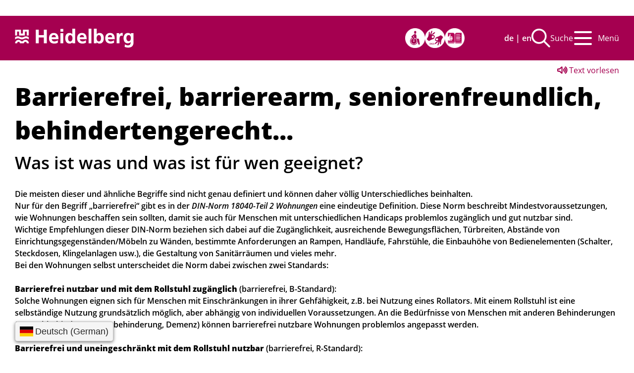

--- FILE ---
content_type: text/html;charset=UTF-8
request_url: https://www.heidelberg.de/hd/HD/Leben/barrierefreiheit-definition.html
body_size: 73574
content:
<!doctype html>
<html lang="de" dir="ltr">
 <head>
  <meta charset="UTF-8">
  <meta name="viewport" content="width=device-width, initial-scale=1, maximum-scale=5, shrink-to-fit=no">
  <meta name="generator" content="dvv-Mastertemplates 10.4.2.11-RELEASE">
  <meta name="keywords" content="Gemeinde, Buerger, Wirtschaft">
  <meta name="keywords" content="barrierefrei, barrierearm, behindertengerecht, altersgerecht, seniorenfreundlich, Barrierefreiheitsnorm, DIN 18040-2, DIN-Norm Wohnungen">
  <meta name="description" content="Barrierefrei, barrierearm, seniorenfreundlich, behindertengerecht...Die meisten dieser und ähnliche Begriffe sind nicht genau definiert und können daher völlig Unterschiedliches beinhalten. Nur für den Begriff &quot;barrierefrei&quot; gibt es in der DIN-NORM 18040-Teil 2 Wohnungen eine eindeutige Definition.">
  <meta name="author" content="Reingard Cuba Ramos">
  <meta name="og:title" content="Barrierefreiheit-Definition">
  <meta name="og:description" content="Barrierefrei, barrierearm, seniorenfreundlich, behindertengerecht...Die meisten dieser und ähnliche Begriffe sind nicht genau definiert und können daher völlig Unterschiedliches beinhalten. Nur für den Begriff &quot;barrierefrei&quot; gibt es in der DIN-NORM 18040-Teil 2 Wohnungen eine eindeutige Definition.">
  <meta name="og:type" content="website">
  <meta name="og:locale" content="de">
  <meta name="og:url" content="https://heidelberg.de/HD/Leben/barrierefreiheit-definition.html">
  <meta name="geo.placename" content="Marktplatz 10, 69117 Heidelberg, Deutschland">
  <meta name="geo.region" content="DE-BW">
  <meta name="geo.position" content="49.4108474;8.6723094">
  <meta name="ICBM" content="49.4108474,8.6723094">
  <meta name="robots" content="index, follow">
  <title>Barrierefreiheit-Definition | Heidelberg</title>
  <link rel="shortcut icon" href="/site/Heidelberg2021/resourceCached/10.4.2.1z/img/favicons/favicon.ico">
  <link rel="apple-touch-icon" sizes="57x57" href="/site/Heidelberg2021/resourceCached/10.4.2.1z/img/favicons/apple-icon-57x57.png">
  <link rel="apple-touch-icon" sizes="60x60" href="/site/Heidelberg2021/resourceCached/10.4.2.1z/img/favicons/apple-icon-60x60.png">
  <link rel="apple-touch-icon" sizes="72x72" href="/site/Heidelberg2021/resourceCached/10.4.2.1z/img/favicons/apple-icon-72x72.png">
  <link rel="apple-touch-icon" sizes="76x76" href="/site/Heidelberg2021/resourceCached/10.4.2.1z/img/favicons/apple-icon-76x76.png">
  <link rel="apple-touch-icon" sizes="114x114" href="/site/Heidelberg2021/resourceCached/10.4.2.1z/img/favicons/apple-icon-114x114.png">
  <link rel="apple-touch-icon" sizes="120x120" href="/site/Heidelberg2021/resourceCached/10.4.2.1z/img/favicons/apple-icon-120x120.png">
  <link rel="apple-touch-icon" sizes="144x144" href="/site/Heidelberg2021/resourceCached/10.4.2.1z/img/favicons/apple-icon-144x144.png">
  <link rel="apple-touch-icon" sizes="152x152" href="/site/Heidelberg2021/resourceCached/10.4.2.1z/img/favicons/apple-icon-152x152.png">
  <link rel="apple-touch-icon" sizes="180x180" href="/site/Heidelberg2021/resourceCached/10.4.2.1z/img/favicons/apple-icon-180x180.png">
  <link rel="icon" type="image/png" sizes="192x192" href="/site/Heidelberg2021/resourceCached/10.4.2.1z/img/favicons/android-icon-192x192.png">
  <link rel="icon" type="image/png" sizes="32x32" href="/site/Heidelberg2021/resourceCached/10.4.2.1z/img/favicons/favicon-32x32.png">
  <link rel="icon" type="image/png" sizes="96x96" href="/site/Heidelberg2021/resourceCached/10.4.2.1z/img/favicons/favicon-96x96.png">
  <link rel="icon" type="image/png" sizes="16x16" href="/site/Heidelberg2021/resourceCached/10.4.2.1z/img/favicons/favicon-16x16.png">
  <link href="/site/Heidelberg2021/resourceCached/10.4.2.1z/css/jquery-ui.min.css" rel="stylesheet" type="text/css">
  <link href="/site/Heidelberg2021/resourceTemplate/hd/-/2109170/10.4.2.1z/resource.dynamic.css" rel="stylesheet" type="text/css">
  <link href="/site/Heidelberg2021/resourceCached/10.4.2.1z/player20/styles/blue/player_skin.css" rel="stylesheet" type="text/css">
  <link href="/site/Heidelberg2021/resourceCached/10.4.2.1z/css/components/swiper.css" rel="stylesheet" type="text/css">
  <link href="/site/Heidelberg2021/resourceCached/10.4.2.1z/js/zeitstrahl/zs.css" rel="stylesheet" type="text/css">
  <script src="/site/Heidelberg2021/resourceCached/10.4.2.1z/js/vendors/mburger/mburger.js" type="module"></script>
  <script id="conword-root" charset="utf-8" src="https://static.conword.io/js/v2/heidelberg/conword.js"></script>
  <meta name="google-site-verification" content="d5vWAVBbmpC-W0uEoNX7_hXVztsAhi8AIsMJQ_I8F5Y">
  <script src="/common/js/jQuery/3.6.4/jquery.min.js"></script>
  <script src="/common/js/jQuery/external/hoverIntent/jquery.hoverIntent.min.js"></script>
  <script src="/common/js/jQuery/external/superfish/js/superfish.min.js"></script>
  <script src="/site/Heidelberg2021/resourceCached/10.4.2.1z/mergedScript_de.js"></script>
  <script src="/site/Heidelberg2021/resourceCached/10.4.2.1z/js/bootstrap.bundle.min.js"></script>
  <script src="/site/Heidelberg2021/resourceCached/10.4.2.1z/js/vendors/mmenu/mmenu.js"></script>
  <script src="/site/Heidelberg2021/resourceCached/10.4.2.1z/js/mobilemenu.js"></script>
  <script src="/site/Heidelberg2021/resourceCached/10.4.2.1z/js/jquery-ui.min.js"></script>
  <script src="/site/Heidelberg2021/resourceCached/10.4.2.1z/js/plugins/jquery.ui.datepicker-de.js"></script>
  <script src="/site/Heidelberg2021/resourceCached/10.4.2.1z/js/functions.js"></script>
  <script src="/site/Heidelberg2021/resourceCached/10.4.2.1z/js/swiperjs/swiper-bundle.js"></script>
  <script src="/site/Heidelberg2021/resourceCached/10.4.2.1z/js/core/popper.min.js"></script>
  <script src="https://cookieconsent.komm.one/ccm19os/os19ccm/public/index.php/app.js?apiKey=d052dc14a4240d4c9a20b2c2a44c3e56934eae3cf0ea3528&amp;domain=d7efd20"></script>
  <script>
 function getData(inq) {
    var url= '/site/Heidelberg2021/gceproxy/2109167/data.json'
   //var url = 'https://m1.kivbf.de/site/zmn/gceproxy/925875/Lde/index.html?jsoncallback=?'
        jQuery.getJSON(url, {  q: inq })
                .done(function (data) {
                    jQuery('.gcepage').off('click');

                    var xid = '#inhalt';
jQuery(xid).html('');
                    var totalResults = Number(data.queries.request[0].totalResults)

                    if (totalResults == 0)

jQuery('<h2></h2>').addClass('gcs nodata').html('Keine Daten vorhanden').appendTo(xid);
                    else {
                        sessionStorage.setItem('gcequery', inq);
                        jQuery('<div></div>')
                                .addClass('gcehd').html('Ihre Suche nach: ' + inq).appendTo(xid);

                        var result = jQuery('<div></div>');
                        result.attr('id','gcebody');
                        result.addClass('gcebody').appendTo(xid);
                        var xdata = data.items
                        rendermyData(xdata, jQuery('#tplItem'),result, 'gceitems');

                    if(totalResults> 10) {
                        var page = totalResults / 10;
                        if (page > 10) page = 10;

                        var gcefooter= jQuery('<div></div>');

                        gcefooter.addClass('gcefooter').appendTo(xid);
                        for(i =1; i <=page ;i++)
                        {

                        var xpage =jQuery('<a></a>').addClass('gcepage');
xpage.data('start', i*10+1 )
xpage.data('q', inq);
xpage.attr('href', 'index,html?q='+inq+'&amp;page='+i);
xpage.attr('titel', 'Seite '+i);

xpage.html(i).appendTo(gcefooter)



                        }
                        jQuery('.gcepage').on('click', function (e) {
                            e.preventDefault();
                            getPage(jQuery(this).data('q'),jQuery(this).data('start') )
                        })

                    }
                    }
                })

    }
    function getPage(inq,xstart) {
   var url= '/site/Heidelberg2021/gceproxy/2109167/data.json'
//   var url = 'https://m1.kivbf.de/site/zmn/gceproxy/925875/Lde/index.html?jsoncallback=?'
        jQuery.getJSON(url, {
            q: inq, start:xstart
        })
                .done(function (data) {

                    var xid = '#inhalt';
                    var totalResults = data.queries.request[0].totalResults
                    if (totalResults == 0)
jQuery('<h2></h2>').addClass('gcs nodata').html('Keine Daten vorhanden').appendTo(xid);
                    else {

                        var result = jQuery('#gcebody');
                        result.html('');
                        var xdata = data.items
                        rendermyData(xdata, jQuery('#tplItem'),result, 'gceitems');

                    }
                })

    }
jQuery(function(){jQuery('ul.sf-menu').superfish();});
jQuery(document).ready(function(){

jQuery('form[name=search]').submit(function (e) {
e.preventDefault(); // Keep the form from submitting
var xid = '#inhalt';
jQuery(xid).html('');

var q = jQuery('#qs_query').val().replace(/\s/g,'+').replace(/<\/?[^>]+(>|$)/g, '');

getData( q)
});
});
</script>
  <link href="/site/Heidelberg2021/resourceCached/10.4.2.1z/css/styles.css" rel="stylesheet" type="text/css">
 </head>
 <body id="node2109167" class="knot_33301 standard body_node level4  ">
  <div role="dialog" aria-label="öffnet die Suche" aria-hidden="true" tabindex="-1" id="search-overlay-id" class="search-overlay modal fade">
   <div class="search-outer-close toggle-overlay"><a href="#" class="close-search" tabindex="0"><span class="sr-only">Schließen</span></a>
   </div>
   <div class="search-overlay__outer">
    <div class="search-overlay__inner">
     <div class="search-overlay__wrapper"><!-- Suche -->
      <div class="c-meta__search">
       <div class="c-meta__search__titel">
        Wonach suchen Sie?
       </div> <!-- start -->
       <script>
    function get(o, key) {
        if (o[key]) {
            return (o[key]);
        }
        else {
            var keys = key.split(".");
            var d = o;
            keys.forEach(function (item, index) {
                if (d) d = d[item];
            });
            if (d)return d
        }
        return null;
    }
    function unescapeHTML(s) {
        return s.replace(/&lt;/g, "<").replace(/&gt;/g, ">")
                .replace(/&quot;/g, '"').replace(/&apos;/g, "'")
                .replace(/&#x2f;/g,
                        "/").replace(/&amp;/g, "&")
    }
    function rendermyData(d, vorlage, result, x) {
        var data;
        if (Array.isArray(d)) data = d;
        else {
            data = [];
            data.push(d);
        }

        data.forEach(function (obj, index) {
            var el = vorlage.clone();
            var idx = index;
            el.attr("id", el.attr("id") + idx);
            if (idx % 2 === 0)
                el.addClass("odd");
            else
                el.addClass("even");
            if (x)
                el.addClass(x);
            el.find("*").each(function () {
                var ex = jQuery(this);
                var isrender = true;
                if (ex.data("isnull") && get(obj, ex.data("isnull"))) isrender = false;
                if (ex.data("isnotnull") && !get(obj, ex.data("isnotnull"))) isrender = false;
                if (isrender) {
                    if (ex.data("item") && ex.data("zmvorlage")) {
                        var list = get(obj, ex.data("item"));
                        if (list) {
                            if (ex.data("zmload")) {
                                var param;
                                if (ex.data("zmload").indexOf("?") >= 0) {
                                } else param = "?ldx=" + (new Date()).getTime();
                                param = param + "&action=load";
                                var p = ex.data("zmparam");
                                if (!p) p = "refid";
                                if (Array.isArray(list)) {
                                    list.forEach(function (value) {
                                        if (Object.keys(value).length === 0) param = param + "&" + p + "=" + value;
                                        else
                                            param = param + jQuery.param(value);
                                    })
                                }
                                else {
                                    if (Object.keys(list).length === 0) param = param + "&" + p + "=" + value;
                                    else
                                        param = param + jQuery.param(list);
                                }
                                if (data && data.dateformat)
                                    param = param + "&dateformat=" + data.dateformat;
                                jQuery.getJSON(ex.data("zmload") + param,
                                        function (ld) {
                                            if (ld && ld.length > 0)
                                                rendermyData(ld, jQuery(ex.data("zmvorlage")), ex, "child");
                                            else
                                                ex.remove()
                                        });
                            }
                            else
                                rendermyData(list, jQuery(ex.data("zmvorlage")), ex, "child")
                        }
                        else
                            ex.remove()
                    }
                    else {
                        var data = ex.data();
                        if (data) {
                            var inkeys = jQuery.grep(Object.keys(data), function (a) {
                                return ( a.indexOf("item") > -1);
                            });
                            inkeys.forEach(function (value) {
                                var wert = get(obj, data[value]);
                                if (!wert && data[value.replace("item", "alt")]) {
                                    wert = get(obj, data[value.replace("item", "alt")]);
                                    if (data[value.replace("item", "altfunc")]) {
                                        var fnstring = data[value.replace("item", "altfunc")];
                                        var fn = window[fnstring];
                                        if (typeof fn === "function") {
                                            wert = fn.apply(null, [wert]);
                                        }
                                    }
                                }
                                if (value === "item") {
                                    if (Array.isArray(wert)) {
                                        var ea;
                                        wert.forEach(function (value, index) {
                                            if (index === 0) {
                                                if (value && value > '') {
                                                    ex.html(unescapeHTML(value));
                                                    ex.addClass("item" + index);
                                                    ea = ex
                                                }
                                            }
                                            else {
                                                var ex2 = ex.clone();
                                                ex2.removeClass("item" + 0);
                                                ex2.addClass("moreitems");
                                                ex2.html(unescapeHTML(value));
                                                ex2.addClass("item" + index);
                                                ex2.insertAfter(ea);
                                                ea = ex2;
                                            }
                                        })
                                    }
                                    else {
                                        if (wert && wert > '') {
                                            ex.html(unescapeHTML(wert));
                                        }
                                        else
                                            ex.remove()
                                    }
                                }
                                else {
                                    var xx = value.substr(4).toLowerCase();

                                    if (wert && wert > '') {
                                        if (xx.indexOf("data") === 0) {
                                            ex.data(xx.substr(4), wert);


                                        }
                                        else {
                                            if (ex.data("prefix-" + xx))
                                                ex.attr(xx, ex.data("prefix-" + xx) + wert);
                                            else
                                                ex.attr(xx, wert);
                                        }
                                    }
                                    else {
                                        if (ex.data("nn-" + xx))
                                            ex.remove()
                                    }
                                }
                            })
                        }
                    }
                }
                else {
                    ex.remove()
                }
                el.removeAttr("style");
                result.append(el)
            })
        });

    }
</script> <!-- end -->
       <div id="quicksearch">
        <form name="search" class="c-quicksearch quicksearch noprint" action="/site/Heidelberg2021/search/2109167/quickSearchResult.html" method="post" role="search"><label for="qs_query">Suchbegriff</label> <input type="search" name="query" id="qs_query" class="c-quicksearch__input quicksearchtext" aria-label="Suchbegriff" value="Suchbegriff(e)" onfocus="if(this.value == this.defaultValue){this.value = '';}">
         <div class="input-group-append">
          <button class="c-quicksearch__button" type="button" aria-label="Suche starten" title="Suche starten"><i class="fas fa-search"></i></button>
         </div>
        </form>
       </div>
       <div id="tplItem" style="display: none">
        <h3 class="gcshead"><a data-item-href="link" href="#" data-item-titel="title" target="_blank"><span data-item="htmlTitle"> . </span></a></h3>
        <div class="gcsbody">
         <div class="htmlFormattedUrl"><a data-item-href="link" data-item-titel="title" href="#" target="_blank"><span data-item="htmlFormattedUrl">. </span></a>
         </div>
         <div class="htmlSnippet" data-item="htmlSnippet"></div>
        </div>
       </div>
      </div>
     </div>
    </div>
   </div>
  </div> <a id="pageTop"></a>
  <div class="l-header__jumplinks">
   <ul class="c-skiplinks">
    <li><a class="c-skiplink__item" href="#navigation">Gehe zum Navigationsbereich</a></li>
    <li><a class="c-skiplink__item" href="#inhalt">Gehe zum Inhalt</a></li>
   </ul>
  </div>
  <div class="c-loginout">
  </div> <a id="pageTop"></a>
  <div class="l-page">
   <header class="l-header">
    <div class="l-header__nav d-flex align-items-center">
     <div class="l-header__brand">
      <div class="brand"><a href="/HD.html"><img src="/site/Heidelberg2021/resourceCached/10.4.2.1z/img/Logo_neu.svg" alt="Startseite" role="banner"></a>
      </div>
     </div>
     <div class="l-header__funktionslinks">
      <div class="l-header__funktionslinks--accessible">
       <ul>
        <li><a aria-label="Barrierefreiheitserklärung" title="Barrierefreiheitserklärung" href="/1600113"><i class="fl-barriere"></i></a></li>
        <li><a aria-label="Gebärdensprache" title="Gebärdensprache" href="/2202189"><i class="fl-ls"></i></a></li>
        <li><a aria-label="Leichte Sprache" title="Leichte Sprache" href="/1649777"><i class="fl-gs"></i></a></li>
       </ul>
      </div>
      <div class="l-header__funktionslinks--nav">
       <ul>
        <li class="l-switcher-language">
         <div class="c-lang-switcher"><a href="javascript:Conword.translate('de');"><abbr title="Deutsch" style="cursor:pointer;">de</abbr></a> | <a href="javascript:Conword.translate('en');" hreflang="en" lang="en"><abbr lang="en" title="English" style="cursor:pointer;">en</abbr></a>
         </div></li>
        <li class="l-header__searchicon"><button type="button" class="btn btn-primary search toggle-overlay" aria-label="Suche aufklappen"> <i class="fas fa-search"></i>Suche </button></li>
        <li>
         <nav class="l-navigation" id="navigation">
          <ul class="sf-menu">
           <li><a href="/HD/Rathaus.html">Rathaus</a>
            <ul>
             <li><a href="/HD/Rathaus/oberbuergermeister.html">Oberbürgermeister</a>
              <ul>
               <li><a href="/HD/Rathaus/portraet.html">Porträt</a></li>
               <li><a href="/HD/Rathaus/taetigkeiten.html">Tätigkeiten </a></li>
               <li><a href="/HD/Rathaus/ob+vor+ort.html">OB vor Ort </a></li>
               <li><a href="/HD/Rathaus/espresso+mit+eckart+wuerzner.html">Espresso mit Eckart Würzner</a></li>
               <li><a href="/HD/Rathaus/impressionen.html">Impressionen</a></li>
               <li><a href="/HD/Rathaus/mediathek_oberbuergermeister.html">Mediathek </a></li>
              </ul></li>
             <li><a href="/HD/Rathaus/Buergerservice.html">Bürgerservice</a>
              <ul>
               <li><a href="/HD/Rathaus/Abfall+und+Saubere+Stadt.html">Abfall &amp; Saubere Stadt</a></li>
               <li><a href="/HD/Rathaus/Buergeraemter.html">Bürgerämter</a></li>
               <li><a href="/HD/Rathaus/Formulare+_+Online_Dienste.html">Formulare &amp; Online-Dienste</a></li>
               <li><a href="/HD/Rathaus/Ideen_+_+Beschwerdemanagement.html">Ideen- &amp; Beschwerdemanagement</a></li>
               <li><a href="/HD/Rathaus/Hochwasserinformation.html">Hochwasserinformation</a></li>
               <li><a href="/HD/Rathaus/kostenloses+wlan.html">Kostenloses WLAN</a></li>
               <li><a href="/HD/Rathaus/kommunaler+ordnungsdienst.html">Kommunaler Ordnungsdienst</a></li>
               <li><a href="/HD/Rathaus/fundbuero.html">Fundbüro</a></li>
               <li><a href="/HD/Rathaus/sirenen+in+heidelberg.html">Sirenen in Heidelberg</a></li>
              </ul></li>
             <li><a href="/5545660.html">Bürgerbeauftragte</a></li>
             <li><a href="/720901.html">Behindertenbeauftragte</a></li>
             <li><a href="/1348903.html">Bürgerbeteiligung</a>
              <ul>
               <li><a href="/7071_34581_1348903_411998.html">Termine</a></li>
               <li><a href="/7071_34581_1348903_34725.html">Projekte</a></li>
               <li><a href="/7071_34581_1348903_322808.html">Leitlinien</a></li>
               <li><a href="/7071_34581_1348903_699568.html">Arbeitskreis</a></li>
               <li><a href="/7071_34581_1348903_1071743.html">Kontakt</a></li>
              </ul></li>
             <li><a href="/HD/Rathaus/Stadtverwaltung.html">Stadtverwaltung</a>
              <ul>
               <li><a href="/HD/Rathaus/Buergermeister_Dezernate.html">Bürgermeister/Dezernate</a></li>
               <li><a href="/HD/Rathaus/Aemter+von+A+bis+Z.html">Ämter von A bis Z</a></li>
               <li><a href="/HD/Rathaus/Haushalt+_+Finanzen.html">Haushalt &amp; Finanzen</a></li>
               <li><a href="/HD/Rathaus/Ortsrecht+nach+Themen.html">Ortsrecht</a></li>
               <li><a href="/HD/Rathaus/Bekanntmachungen.html">Bekanntmachungen</a></li>
               <li><a href="/HD/Rathaus/Ausschreibungen.html">Ausschreibungen</a></li>
               <li><a href="/358234.html">Immobilienangebote und Grundstücke</a></li>
               <li><a href="/HD/Rathaus/Staedtische+Unternehmen.html">Städtische Unternehmen</a></li>
               <li><a href="/HD/Rathaus/zuschuesse+und+andere+zuwendungen.html">Zuschüsse und andere Zuwendungen</a></li>
               <li><a href="/HD/Rathaus/Staatliche+Aemter+_+Behoerden.html">Staatliche Ämter &amp; Behörden</a></li>
               <li><a href="/HD/Rathaus/foerderprogramme.html">Förderprogramme</a></li>
              </ul></li>
             <li><a href="/HD/Rathaus/Stellenausschreibungen+_+Karriere.html">Stellenausschreibungen &amp; Karriere</a></li>
             <li><a href="/HD/Rathaus/Politik+und+Gremien.html">Städtische Gremien</a>
              <ul>
               <li><a href="/HD/Rathaus/Gemeinderat.html">Gemeinderat</a></li>
               <li><a href="/HD/Rathaus/Beirat+von+Menschen+mit+Behinderungen.html">Beirat von Menschen mit Behinderungen</a></li>
               <li><a href="/HD/Rathaus/Auslaenderrat_Migrationsrat.html">Migrationsbeirat</a></li>
               <li><a href="/HD/Rathaus/Jugendgemeinderat.html">Jugendgemeinderat</a></li>
               <li><a href="/HD/Rathaus/Bezirksbeirat.html">Bezirksbeirat</a></li>
              </ul></li>
             <li><a href="/HD/Rathaus/Abgeordnete.html">Abgeordnete</a>
              <ul>
               <li><a href="/HD/Rathaus/Bundestagsabgeordnete.html">Bundestagsabgeordnete</a></li>
               <li><a href="/HD/Rathaus/Landtagsabgeordnete.html">Landtagsabgeordnete</a></li>
               <li><a href="/HD/Rathaus/Abgeordnete+Europa.html">Europaabgeordnete</a></li>
              </ul></li>
             <li><a href="/HD/Rathaus/Wahlen.html">Wahlen</a>
              <ul>
               <li><a href="/HD/Rathaus/Bundestagswahl.html">Bundestagswahl</a></li>
               <li><a href="/HD/Rathaus/Europawahl.html">Europawahl </a></li>
               <li><a href="/HD/Rathaus/Gemeinderatswahl.html">Kommunalwahl </a></li>
               <li><a href="/HD/Rathaus/Landtagswahl.html">Landtagswahl </a></li>
               <li><a href="/HD/Rathaus/OB_Wahl.html">OB-Wahl </a></li>
               <li><a href="/HD/Rathaus/Wahlergebnisse+interaktiv.html">Wahlergebnisse interaktiv</a></li>
               <li><a href="/HD/Rathaus/Wahlarchiv.html">Wahlarchiv</a></li>
               <li><a href="/HD/Rathaus/Oeffentliche+Bekanntmachungen.html">Öffentliche Bekanntmachungen zur Wahl</a></li>
              </ul></li>
             <li><a href="/HD/Rathaus/_frag+hardi_+-+der+chatbot+der+stadt+heidelberg.html">„Frag Hardi“ - Der Chatbot der Stadt Heidelberg</a></li>
            </ul></li>
           <li class="currentParent"><a href="/HD/Leben.html">Leben</a>
            <ul>
             <li><a href="/HD/Leben/Die+Stadt.html">Die Stadt</a>
              <ul>
               <li><a href="/1348853.html">Heidelberg in Zahlen</a></li>
               <li><a href="/HD/Leben/Geschichte+_.html">Geschichte </a></li>
               <li><a href="/HD/Leben/Stadtteile.html">Stadtteile</a></li>
               <li><a href="/HD/Leben/Stadtplanung.html">Stadtplanung</a></li>
               <li><a href="/HD/Leben/Partnerstaedte.html">Partnerstädte</a></li>
               <li><a href="/HD/Leben/Auszeichnungen.html">Auszeichnungen</a></li>
               <li><a href="/HD/Leben/Webcams.html">Webcams</a></li>
               <li><a href="/HD/Leben/Anreise.html">Anreise</a></li>
              </ul></li>
             <li><a href="/HD/Leben/Menschen.html">Services für alle</a>
              <ul>
               <li><a href="/HD/Leben/Familien.html">Familien</a></li>
               <li><a href="/HD/Leben/Kinder.html">Kinder</a></li>
               <li><a href="/HD/Leben/Jugendliche.html">Jugendliche</a></li>
               <li><a href="/HD/Leben/auszubildende+_+studierende.html">Auszubildende &amp; Studierende</a></li>
               <li><a href="/HD/Leben/Menschen+mit+Behinderungen.html">Menschen mit Behinderung</a></li>
               <li><a href="/HD/Leben/Seniorinnen+_amp_+Senioren.html">Seniorinnen &amp; Senioren</a></li>
               <li><a href="/HD/Leben/Auslaendische+Buergerinnen+_+Buerger.html">Ausländische Bürgerinnen &amp; Bürger</a></li>
               <li><a href="/HD/Leben/menschen+auf+der+flucht.html">Menschen auf der Flucht</a></li>
               <li><a href="/HD/Leben/Talente+aus+Wirtschaft+_+Forschung.html">Talente aus Wirtschaft &amp; Forschung</a></li>
               <li><a href="/HD/Leben/Kreative.html">Kreativ- und Kulturschaffende</a></li>
               <li><a href="/HD/Leben/Frauen+_+Maenner.html">Geschlechtergleichheit</a></li>
               <li><a href="/HD/Leben/Gaeste.html">Besucherinnen &amp; Besucher</a></li>
              </ul></li>
             <li><a href="/HD/Leben/freizeit.html">Freizeit </a>
              <ul>
               <li><a href="/HD/Leben/Veranstaltungen+_+Festivals.html">Veranstaltungen &amp; Festivals</a></li>
               <li><a href="/HD/Leben/Kultureinrichtungen.html">Kultur erleben</a></li>
               <li><a href="/HD/Leben/Freizeitangebote.html">Freizeitangebote</a></li>
               <li><a href="/HD/Leben/Sport.html">Sport</a></li>
               <li><a href="/HD/Leben/Einkaufen.html">Einkaufen</a></li>
               <li><a href="/HD/Leben/Gastronomie.html">Gastronomie</a></li>
               <li><a href="/HD/Leben/orte+fuer+jugendliche.html">Orte für Jugendliche</a></li>
              </ul></li>
             <li><a href="/HD/Leben/Das+Miteinander.html">Das Miteinander</a>
              <ul>
               <li><a href="/HD/Leben/Buergerengagement.html">Bürgerengagement</a></li>
               <li><a href="/HD/Leben/Betreuungs-_und_Versorgungsangebote.html">Betreuungs- &amp; Versorgungsangebote</a></li>
               <li><a href="/HD/Leben/Beratung+in+allen+Lebenslagen.html">Beratung</a></li>
               <li><a href="/HD/Leben/Chancengleichheit.html">Chancengleichheit</a></li>
               <li><a href="/HD/Leben/integration.html">Integration</a></li>
               <li><a href="/HD/Leben/Heidelberg_Aber+sicher_2016.html">SICHER in Heidelberg</a></li>
              </ul></li>
             <li class="currentParent"><a href="/HD/Leben/Wohnen.html">Wohnen</a>
              <ul>
               <li><a href="/1468318.html">Förderprogramme</a></li>
               <li><a href="/HD/Leben/wohnplattform.html">Wohnplattform</a></li>
               <li><a href="/1350395.html">Mietspiegel</a></li>
               <li><a href="/HD/Leben/vorhaben+im+wohnungsbau.html">Vorhaben im Wohnungsbau</a></li>
              </ul></li>
             <li><a href="/HD/Leben/Gesundheit.html">Gesundheit</a>
              <ul>
               <li><a href="/HD/Leben/Kliniken.html">Kliniken</a></li>
               <li><a href="/HD/Leben/Aerzte.html">Ärzte</a></li>
               <li><a href="/HD/Leben/notdienste.html">Notdienste</a></li>
               <li><a href="/HD/Leben/Beratung.html">Beratung</a></li>
               <li><a href="/HD/Leben/Veranstaltungen.html">Veranstaltungen</a></li>
               <li><a href="/HD/Leben/Gesundheitsfoerderung.html">Gesundheitsförderung</a></li>
               <li><a href="/HD/Leben/Pflege+auf+einen+Blick.html">Pflege auf einen Blick </a></li>
              </ul></li>
             <li><a href="/HD/Leben/Umwelt+und+Nachhaltigkeit.html">Umwelt &amp; Nachhaltigkeit</a>
              <ul>
               <li><a href="/HD/Leben/Umwelt+aktuell.html">Umwelt aktuell</a></li>
               <li><a href="/HD/Leben/Boden+und+Wasser.html">Boden &amp; Wasser</a></li>
               <li><a href="/HD/Leben/Energie+und+Klimaschutz.html">Energie &amp; Klimaschutz</a></li>
               <li><a href="/HD/Leben/klimawandel-anpassung.html">Klimawandel-Anpassung</a></li>
               <li><a href="/HD/Leben/Luft+und+Laerm.html">Luft &amp; Lärm</a></li>
               <li><a href="/HD/Leben/Natur+und+Landschaft.html">Natur &amp; Landschaft</a></li>
               <li><a href="/HD/Leben/nachhaltigkeit.html">Nachhaltigkeit</a></li>
               <li><a href="/HD/Leben/Umwelt+Auszeichnungen.html">Umwelt Auszeichnungen</a></li>
               <li><a href="/HD/Leben/Umwelt+Foerderprogramme.html">Umwelt Förderprogramme</a></li>
               <li><a href="/HD/Leben/Saubere+Stadt.html">Saubere Stadt</a></li>
              </ul></li>
             <li><a href="/HD/Leben/Mobilitaet.html">Mobilität</a>
              <ul>
               <li><a href="/HD/Leben/ampelbeauftragter.html">Ampelbeauftragter</a></li>
               <li><a href="/HD/Leben/Barrierefreie+Mobilitaet.html">Barrierefreie Mobilität</a></li>
               <li><a href="/HD/Leben/Baustellen+in+Heidelberg.html">Baustellen in Heidelberg</a></li>
               <li><a href="/HD/Leben/freie+gehwege.html">Freie Gehwege</a></li>
               <li><a href="/HD/Leben/Kinderfreundliche+Verkehrsplanung.html">Kinderfreundliche Verkehrsplanung</a></li>
               <li><a href="/HD/Leben/lebendige+verkehrsberuhigte+bereiche.html">Lebendige verkehrsberuhigte Bereiche </a></li>
               <li><a href="/HD/Leben/mobilitaetsmanagement.html">Mobilitätsmanagement</a></li>
               <li><a href="/HD/Leben/Parken.html">Parken</a></li>
               <li><a href="/HD/Leben/radstrategie+2030.html">Radstrategie 2030</a></li>
               <li><a href="/HD/Leben/sicherheitsaudit.html">Sicherheitsaudit</a></li>
               <li><a href="/HD/Leben/Umweltfreundliche+Mobilitaet.html">Umweltfreundlich unterwegs</a></li>
               <li><a href="/HD/Leben/Verkehrsplanung.html">Verkehrsplanung</a></li>
               <li><a href="/HD/Leben/verkehrsprojekte.html">Verkehrsprojekte</a></li>
               <li><a href="/HD/Leben/verkehrssicherheit.html">Verkehrssicherheit</a></li>
               <li><a href="/HD/Leben/wirtschaftsverkehr.html">Wirtschaftsverkehr</a></li>
              </ul></li>
            </ul></li>
           <li><a href="/HD/Besuchen.html">Besuchen </a>
            <ul>
             <li><a href="/HD/Besuchen/Sehenswertes.html">Sehenswertes</a></li>
             <li><a href="/HD/Besuchen/Themen+_++Touren.html">Führungen</a></li>
             <li><a href="/HD/Besuchen/Unterkuenfte.html">Unterkünfte</a></li>
             <li><a href="/HD/Besuchen/Reiseangebote.html">Reiseangebote</a></li>
             <li><a href="/HD/Besuchen/Kongresse+_+Tagungen.html">Kongresse &amp; Tagungen</a></li>
             <li><a href="/HD/Besuchen/Tourist+Information.html">Tourist Information</a></li>
             <li><a href="/309658.html">Anreise</a></li>
             <li><a href="/420562.html">Webcams</a></li>
            </ul></li>
           <li><a href="/HD/Lernen+und+Forschen.html">Lernen &amp; Forschen</a>
            <ul>
             <li><a href="/HD/Lernen+und+Forschen/Universitaet.html">Universität</a></li>
             <li><a href="/HD/Lernen+und+Forschen/Hochschulen.html">Hochschulen</a>
              <ul>
               <li><a href="/HD/Lernen+und+Forschen/SRH.html">SRH</a></li>
               <li><a href="/HD/Lernen+und+Forschen/Paedagogische+Hochschule.html">Pädagogische Hochschule</a></li>
               <li><a href="/HD/Lernen+und+Forschen/Hochschule+fuer+Juedische+Studien.html">Hochschule für Jüdische Studien</a></li>
               <li><a href="/HD/Lernen+und+Forschen/Liste+aller+Hochschulen.html">Liste aller Hochschulen </a></li>
              </ul></li>
             <li><a href="/HD/Lernen+und+Forschen/Bildung.html">Bildung</a>
              <ul>
               <li><a href="/HD/Lernen+und+Forschen/Kitas+und+Schulen.html">Kitas &amp; Schulen</a></li>
               <li><a href="/HD/Lernen+und+Forschen/Ausbildung+_+Beruf.html">Ausbildung &amp; Beruf</a></li>
               <li><a href="/HD/Lernen+und+Forschen/Studium.html">Studium</a></li>
               <li><a href="/HD/Lernen+und+Forschen/Kulturelle+Bildung.html">Kulturelle Bildung</a></li>
               <li><a href="/HD/Lernen+und+Forschen/Weiterbildung.html">Weiterbildung</a></li>
               <li><a href="/HD/Lernen+und+Forschen/Betreuung+und+Foerderung.html">Betreuung &amp; Förderung </a></li>
               <li><a href="/HD/Lernen+und+Forschen/Unterstuetzung+und+Hilfe.html">Unterstützung &amp; Hilfe</a></li>
               <li><a href="/HD/Lernen+und+Forschen/Zukunft+lernen.html">Zukunft lernen </a></li>
               <li><a href="/HD/Lernen+und+Forschen/Regionales+Bildungsbuero.html">Regionales Bildungsbüro</a></li>
              </ul></li>
             <li><a href="/HD/Lernen+und+Forschen/Kinderbetreuung.html">Kinderbetreuung</a>
              <ul>
               <li><a href="/HD/Lernen+und+Forschen/Betreuung+fuer+Kleinkinder+_0_3_.html">Betreuung für Kleinkinder (0-3)</a></li>
               <li><a href="/HD/Lernen+und+Forschen/Betreuungseinrichtungen+nach+Stadtteilen.html">Betreuung für Kindergartenkinder</a></li>
               <li><a href="/HD/Lernen+und+Forschen/Internationale+Kindertagesstaetten.html">Internationale Kindertagesstätten</a></li>
               <li><a href="/HD/Lernen+und+Forschen/Elternberatung+_+Familien+stark+machen.html">Elternberatung - Familien stark machen</a></li>
               <li><a href="/HD/Lernen+und+Forschen/Betreuungsformen.html">Betreuungsformen</a></li>
               <li><a href="/HD/Lernen+und+Forschen/zentrale+vormerkung+kitaplatz.html">Zentrale Vormerkung Kitaplatz</a></li>
              </ul></li>
             <li><a href="/HD/Lernen+und+Forschen/Schulen.html">Schulen</a>
              <ul>
               <li><a href="/HD/Lernen+und+Forschen/Grundschulen.html">Grundschulen</a></li>
               <li><a href="/HD/Lernen+und+Forschen/Grundschulfoerderklassen.html">Grundschulförderklassen</a></li>
               <li><a href="/HD/Lernen+und+Forschen/Realschulen.html">Realschulen</a></li>
               <li><a href="/HD/Lernen+und+Forschen/Gymnasien.html">Gymnasien</a></li>
               <li><a href="/HD/Lernen+und+Forschen/internationale+gesamtschule+heidelberg+_igh_.html">Internationale Gesamtschule Heidelberg (IGH) </a></li>
               <li><a href="/HD/Lernen+und+Forschen/Gemeinschaftsschulen.html">Gemeinschaftsschulen</a></li>
               <li><a href="/HD/Lernen+und+Forschen/Private+Schulen.html">Private Schulen</a></li>
               <li><a href="/HD/Lernen+und+Forschen/Berufliche+Schulen.html">Berufliche Schulen</a></li>
               <li><a href="/HD/Lernen+und+Forschen/Sonderschulen.html">Sonderpädagogische Bildungs- und Beratungszentren</a></li>
               <li><a href="/HD/Lernen+und+Forschen/schulkindergaerten.html">Schulkindergärten</a></li>
               <li><a href="/HD/Lernen+und+Forschen/Schulkindbetreuung.html">Schulkindbetreuung</a></li>
               <li><a href="/HD/Lernen+und+Forschen/schulsanierungen.html">Schulsanierungen</a></li>
               <li><a href="/HD/Lernen+und+Forschen/schulwegweiser+heidelberg.html">Schulwegweiser Heidelberg</a></li>
              </ul></li>
             <li><a href="/HD/Lernen+und+Forschen/Forschung.html">Forschung</a>
              <ul>
               <li><a href="/HD/Lernen+und+Forschen/Forschung+fuer+die+Kleinen.html">Forschung für die Kleinen</a></li>
               <li><a href="/419094.html">Technologiepark</a></li>
               <li><a href="/HD/Lernen+und+Forschen/Wissenschaft+_+Wirtschaft.html">Wissenschaft &amp; Wirtschaft</a></li>
              </ul></li>
             <li><a href="/HD/Lernen+und+Forschen/Wissenschaftsstadt+Heidelberg.html">Wissenschaftsstadt</a></li>
            </ul></li>
           <li><a href="/HD/Arbeiten+in+Heidelberg.html">Arbeiten </a>
            <ul>
             <li><a href="/HD/Arbeiten+in+Heidelberg/Standort+Heidelberg.html">Standort Heidelberg</a>
              <ul>
               <li><a href="/HD/Arbeiten+in+Heidelberg/Fachkraefte.html">Fachkräfte</a></li>
               <li><a href="/HD/Arbeiten+in+Heidelberg/Unternehmen+in+Heidelberg.html">Unternehmen in Heidelberg</a></li>
               <li><a href="/HD/Arbeiten+in+Heidelberg/Infrastruktur.html">Infrastruktur</a></li>
               <li><a href="/1467592.html">Wirtschaftsdaten</a></li>
               <li><a href="/HD/Arbeiten+in+Heidelberg/Metropolregion+Rhein_Neckar.html">Metropolregion Rhein-Neckar</a></li>
               <li><a href="/HD/Arbeiten+in+Heidelberg/Arbeitsschutz.html">Arbeitsschutz</a></li>
              </ul></li>
             <li><a href="/HD/Arbeiten+in+Heidelberg/Wirtschaftsfoerderung.html">Wirtschaftsförderung</a>
              <ul>
               <li><a href="/HD/Arbeiten+in+Heidelberg/ansprechpersonen+der+wirtschaftsfoerderung.html">Ansprechpersonen der Wirtschaftsförderung</a></li>
               <li><a href="/HD/Arbeiten+in+Heidelberg/baumassnahme+dossenheimer+landstrasse.html">Baumaßnahme Dossenheimer Landstraße</a></li>
               <li><a href="/HD/Arbeiten+in+Heidelberg/baumassnahme+in+der+eppelheimer+strasse.html">Baumaßnahme in der Eppelheimer Straße</a></li>
               <li><a href="/HD/Arbeiten+in+Heidelberg/Baustellenunterstuetzungsfonds.html">Baustellenunterstützungsfonds</a></li>
               <li><a href="/HD/Arbeiten+in+Heidelberg/Beschaeftigungsfoerderung.html">Beschäftigungsförderung</a></li>
               <li><a href="/HD/Arbeiten+in+Heidelberg/Einzelhandel.html">Einzelhandel</a></li>
               <li><a href="/HD/Arbeiten+in+Heidelberg/gruenden+in+heidelberg.html">Gründen in Heidelberg</a></li>
               <li><a href="/HD/Arbeiten+in+Heidelberg/international+desk.html">International Desk</a></li>
               <li><a href="/HD/Arbeiten+in+Heidelberg/mittelstandsoffensive.html">Mittelstandsoffensive</a></li>
               <li><a href="/HD/Arbeiten+in+Heidelberg/Newsletter+Wirtschaft+und+Wissenschaft.html">Newsletter der Wirtschaftsförderung</a></li>
               <li><a href="/HD/Arbeiten+in+Heidelberg/Mittelstand.html">Handwerk</a></li>
               <li><a href="/HD/Arbeiten+in+Heidelberg/vielmehr+heidelberg.html">Vielmehr Heidelberg</a></li>
               <li><a href="/HD/Arbeiten+in+Heidelberg/Wirtschaft+aktuell.html">Wirtschaft aktuell</a></li>
               <li><a href="/HD/Arbeiten+in+Heidelberg/Gewerbegrundstuecke+und+Immobilien.html">Wirtschaftsflächen &amp; Immobilien</a></li>
               <li><a href="/HD/Arbeiten+in+Heidelberg/wissenschaft.html">Wissenschaft</a></li>
               <li><a href="/HD/Arbeiten+in+Heidelberg/datenschutzhinweise+der+wirtschaftsfoerderung.html">Datenschutzhinweise der Wirtschaftsförderung</a></li>
              </ul></li>
             <li><a href="/HD/Arbeiten+in+Heidelberg/technologiepark.html">Technologiepark</a></li>
             <li><a href="/HD/Arbeiten+in+Heidelberg/Kultur+und+Kreativwirtschaft.html">Kultur- &amp; Kreativwirtschaft</a></li>
             <li><a href="/HD/Arbeiten+in+Heidelberg/Arbeits-+und+Ausbildungsmarkt.html">Arbeits- &amp; Ausbildungsmarkt</a>
              <ul>
               <li><a href="/HD/Arbeiten+in+Heidelberg/Ausbildungsinitiativen.html">Ausbildungsinitiativen</a></li>
              </ul></li>
             <li><a href="/HD/Arbeiten+in+Heidelberg/arbeiten+bei+der+stadt+heidelberg.html">Arbeiten bei der Stadt Heidelberg</a></li>
            </ul></li>
           <li><a href="/HD/entwickeln.html">Entwickeln</a>
            <ul>
             <li><a href="/2446886.html">Stadtplanung</a>
              <ul>
               <li><a href="/7071_814050_2446886_1398516.html">Modell Räumliche Ordnung - Fortschreibung</a></li>
               <li><a href="/7071_814050_2446886_416036.html">Bebauungsplan</a></li>
               <li><a href="/7071_814050_2446886_1204397.html">Rechtskräftige Bebauungspläne</a></li>
               <li><a href="/7071_814050_2446886_572636.html">Erhaltungssatzung</a></li>
              </ul></li>
             <li><a href="/1350391.html">Stadt- und Regionalentwicklung</a>
              <ul>
               <li><a href="/7071_814050_1350391_95564.html">Stadtentwicklungskonzept 2035</a></li>
               <li><a href="/7071_814050_1350391_2284494.html">Innenstadtprogramm</a></li>
               <li><a href="/7071_814050_1350391_222471.html">Einzelhandel </a></li>
               <li><a href="/7071_814050_1350391_5439040.html">Stadtentwicklung im Dialog</a></li>
               <li><a href="/7071_814050_1350391_229043.html">Regionale Entwicklung</a></li>
               <li><a href="/7071_814050_1350391_2383915.html">Flächennutzungsplan</a></li>
               <li><a href="/7071_814050_1350391_96188.html">Stadtteil- und Quartiersentwicklung</a></li>
               <li><a href="/7071_814050_1350391_230955.html">Bericht zur Sozialen Lage</a></li>
              </ul></li>
             <li><a href="/5738894.html">Bürgerbeteiligung</a>
              <ul>
               <li><a href="/7071_814050_5738894_411998.html">Termine</a></li>
               <li><a href="/7071_814050_5738894_34725.html">Projekte</a></li>
               <li><a href="/7071_814050_5738894_322808.html">Leitlinien</a></li>
               <li><a href="/7071_814050_5738894_699568.html">Arbeitskreis</a></li>
               <li><a href="/7071_814050_5738894_1071743.html">Kontakt</a></li>
              </ul></li>
             <li><a href="/953695.html">Verkehrsprojekte</a></li>
            </ul></li>
           <li><a href="/HD/Stadtplan.html">Stadtplan</a>
            <ul>
             <li><a href="/5617863.html">Vermessungsamt</a>
              <ul>
               <li><a href="/7071_12757_5617863_219847.html">Gutachterausschuss</a></li>
               <li><a href="/7071_12757_5617863_1994982.html">Kommission für Straßenbenennungen</a></li>
               <li><a href="/7071_12757_5617863_2170266.html">Bodenrichtwerte</a></li>
               <li><a href="/7071_12757_5617863_2472385.html">Informationen zur DSGVO</a></li>
              </ul></li>
            </ul></li>
           <li><a href="/HD/Presse.html">Presse</a></li>
          </ul>
         </nav>
         <div class="l-hamburger-menu mobile-nav-button-wrapper "><button class="mburger mburger--collapse" id="mobile-nav-button" aria-label="Öffne das Hauptmenü" tabindex="0"> <b></b> <b></b> <b></b> <span>Menü</span> </button>
         </div></li>
       </ul>
      </div>
     </div>
     <div class="l-quicksearch__header modal fade" id="searchModalCenter" tabindex="-1" role="dialog" aria-labelledby="Suche aufgeklappt" aria-hidden="true"><!-- start -->
      <script>
    function get(o, key) {
        if (o[key]) {
            return (o[key]);
        }
        else {
            var keys = key.split(".");
            var d = o;
            keys.forEach(function (item, index) {
                if (d) d = d[item];
            });
            if (d)return d
        }
        return null;
    }
    function unescapeHTML(s) {
        return s.replace(/&lt;/g, "<").replace(/&gt;/g, ">")
                .replace(/&quot;/g, '"').replace(/&apos;/g, "'")
                .replace(/&#x2f;/g,
                        "/").replace(/&amp;/g, "&")
    }
    function rendermyData(d, vorlage, result, x) {
        var data;
        if (Array.isArray(d)) data = d;
        else {
            data = [];
            data.push(d);
        }

        data.forEach(function (obj, index) {
            var el = vorlage.clone();
            var idx = index;
            el.attr("id", el.attr("id") + idx);
            if (idx % 2 === 0)
                el.addClass("odd");
            else
                el.addClass("even");
            if (x)
                el.addClass(x);
            el.find("*").each(function () {
                var ex = jQuery(this);
                var isrender = true;
                if (ex.data("isnull") && get(obj, ex.data("isnull"))) isrender = false;
                if (ex.data("isnotnull") && !get(obj, ex.data("isnotnull"))) isrender = false;
                if (isrender) {
                    if (ex.data("item") && ex.data("zmvorlage")) {
                        var list = get(obj, ex.data("item"));
                        if (list) {
                            if (ex.data("zmload")) {
                                var param;
                                if (ex.data("zmload").indexOf("?") >= 0) {
                                } else param = "?ldx=" + (new Date()).getTime();
                                param = param + "&action=load";
                                var p = ex.data("zmparam");
                                if (!p) p = "refid";
                                if (Array.isArray(list)) {
                                    list.forEach(function (value) {
                                        if (Object.keys(value).length === 0) param = param + "&" + p + "=" + value;
                                        else
                                            param = param + jQuery.param(value);
                                    })
                                }
                                else {
                                    if (Object.keys(list).length === 0) param = param + "&" + p + "=" + value;
                                    else
                                        param = param + jQuery.param(list);
                                }
                                if (data && data.dateformat)
                                    param = param + "&dateformat=" + data.dateformat;
                                jQuery.getJSON(ex.data("zmload") + param,
                                        function (ld) {
                                            if (ld && ld.length > 0)
                                                rendermyData(ld, jQuery(ex.data("zmvorlage")), ex, "child");
                                            else
                                                ex.remove()
                                        });
                            }
                            else
                                rendermyData(list, jQuery(ex.data("zmvorlage")), ex, "child")
                        }
                        else
                            ex.remove()
                    }
                    else {
                        var data = ex.data();
                        if (data) {
                            var inkeys = jQuery.grep(Object.keys(data), function (a) {
                                return ( a.indexOf("item") > -1);
                            });
                            inkeys.forEach(function (value) {
                                var wert = get(obj, data[value]);
                                if (!wert && data[value.replace("item", "alt")]) {
                                    wert = get(obj, data[value.replace("item", "alt")]);
                                    if (data[value.replace("item", "altfunc")]) {
                                        var fnstring = data[value.replace("item", "altfunc")];
                                        var fn = window[fnstring];
                                        if (typeof fn === "function") {
                                            wert = fn.apply(null, [wert]);
                                        }
                                    }
                                }
                                if (value === "item") {
                                    if (Array.isArray(wert)) {
                                        var ea;
                                        wert.forEach(function (value, index) {
                                            if (index === 0) {
                                                if (value && value > '') {
                                                    ex.html(unescapeHTML(value));
                                                    ex.addClass("item" + index);
                                                    ea = ex
                                                }
                                            }
                                            else {
                                                var ex2 = ex.clone();
                                                ex2.removeClass("item" + 0);
                                                ex2.addClass("moreitems");
                                                ex2.html(unescapeHTML(value));
                                                ex2.addClass("item" + index);
                                                ex2.insertAfter(ea);
                                                ea = ex2;
                                            }
                                        })
                                    }
                                    else {
                                        if (wert && wert > '') {
                                            ex.html(unescapeHTML(wert));
                                        }
                                        else
                                            ex.remove()
                                    }
                                }
                                else {
                                    var xx = value.substr(4).toLowerCase();

                                    if (wert && wert > '') {
                                        if (xx.indexOf("data") === 0) {
                                            ex.data(xx.substr(4), wert);


                                        }
                                        else {
                                            if (ex.data("prefix-" + xx))
                                                ex.attr(xx, ex.data("prefix-" + xx) + wert);
                                            else
                                                ex.attr(xx, wert);
                                        }
                                    }
                                    else {
                                        if (ex.data("nn-" + xx))
                                            ex.remove()
                                    }
                                }
                            })
                        }
                    }
                }
                else {
                    ex.remove()
                }
                el.removeAttr("style");
                result.append(el)
            })
        });

    }
</script> <!-- end -->
      <div id="quicksearch">
       <form name="search" class="c-quicksearch quicksearch noprint" action="/site/Heidelberg2021/search/2109167/quickSearchResult.html" method="post" role="search"><label for="qs_query">Suchbegriff</label> <input type="search" name="query" id="qs_query" class="c-quicksearch__input quicksearchtext" aria-label="Suchbegriff" value="Suchbegriff(e)" onfocus="if(this.value == this.defaultValue){this.value = '';}">
        <div class="input-group-append">
         <button class="c-quicksearch__button" type="button" aria-label="Suche starten" title="Suche starten"><i class="fas fa-search"></i></button>
        </div>
       </form>
      </div>
      <div id="tplItem" style="display: none">
       <h3 class="gcshead"><a data-item-href="link" href="#" data-item-titel="title" target="_blank"><span data-item="htmlTitle"> . </span></a></h3>
       <div class="gcsbody">
        <div class="htmlFormattedUrl"><a data-item-href="link" data-item-titel="title" href="#" target="_blank"><span data-item="htmlFormattedUrl">. </span></a>
        </div>
        <div class="htmlSnippet" data-item="htmlSnippet"></div>
       </div>
      </div>
      <div id="gss-datenschutz-hinweis" style="display:none;"><a href="http://www.heidelberg.de/hd,Lde/813796.html" title="Hinweise zum Einsatz der Google™ Suche">Hinweise zum Einsatz der Google™ Suche</a> <a href="javascript:hide('gss-datenschutz-hinweis')"><span id="gss-close-hinweis" title="schließen"><i class="fa fa-times" style="font-size:14px;margin:2px 0 0;" aria-hidden="true"></i></span></a>
      </div>
     </div>
    </div>
   </header>
   <div class="l-header__stage">
    <div class="l-header__stage-inner">
    </div>
   </div>
   <div class="l-main" role="main">
    <div class="l-main-inner" role="main">
     <div class="l-slot-info">
      <div class="l-breadcrumb noprint">
       <div class="row">
        <div class="col">
         <nav class="c-breadcrumb" aria-label="breadcrumb">
          <ul class="breadcrumb">
           <li class="breadcrumb-item"><a href="/HD.html">Startseite</a></li>
           <li class="breadcrumb-item"><a href="/HD/Leben.html">Leben</a></li>
           <li class="breadcrumb-item"><a href="/HD/Leben/Wohnen.html">Wohnen</a></li>
           <li class="breadcrumb-item current"><span aria-current="page" class="active">Barrierefreiheit-Definition</span></li>
          </ul>
         </nav>
        </div>
       </div>
      </div>
      <div class="l-slot-info-submenu"><a class="current-site" title="Aktuelle Seite" alt="Aktuelle Seite" href="/HD/Leben/barrierefreiheit-definition.html">Barrierefreiheit-Definition</a>
      </div>
      <div class="l-slot-info-inner">
      </div>
     </div> <!-- l-slot-info end -->
     <div class="l-content" id="inhalt">
      <script type="text/javascript"><!--
  vrweb_customerid='10021';
  vrweb_player_form='1';
  vrweb_player_type='hover';
  vrweb_player_color='grey';
  vrweb_guilang='de';
  vrweb_icon='<i class="fa fa-volume-up"></i> Text vorlesen';
  vrweb_iconcolor='blue';
  vrweb_lang='de-DE';
  vrweb_exclelementsname='figure';
  vrweb_readelementsid='inhalt';
//--></script>
      <script type="text/javascript" charset="UTF-8" src="/site/Heidelberg2021/resourceCached/10.4.2.1z/player20/scripts/readpremium20.min.js"></script>
      <article class="v-standard block_2109171" id="cc_2109171">
       <h1 class="c-h1">Barrierefrei, barrierearm, seniorenfreundlich, behindertengerecht...</h1>
       <h2 class="c-h2">Was ist was und was ist für wen geeignet?</h2>
       <p class="c-text">Die meisten dieser und ähnliche Begriffe sind nicht genau definiert und können daher völlig Unterschiedliches beinhalten.&nbsp;<br>Nur für den Begriff „barrierefrei“ gibt es in der <i>DIN-Norm 18040-Teil 2 Wohnungen</i> eine eindeutige Definition. Diese Norm beschreibt Mindestvoraussetzungen, wie Wohnungen beschaffen sein sollten, damit sie auch für Menschen mit unterschiedlichen Handicaps problemlos zugänglich und gut nutzbar sind.<br>Wichtige Empfehlungen dieser DIN-Norm beziehen sich dabei auf die Zugänglichkeit, ausreichende Bewegungsflächen, Türbreiten, Abstände von Einrichtungsgegenständen/Möbeln zu Wänden, bestimmte Anforderungen an Rampen, Handläufe, Fahrstühle, die Einbauhöhe von Bedienelementen (Schalter, Steckdosen, Klingelanlagen usw.), die Gestaltung von Sanitärräumen und vieles mehr.<br>Bei den Wohnungen selbst unterscheidet die Norm dabei zwischen zwei Standards:<br><br><strong>B</strong><strong>arrierefrei nutzbar und mit dem Rollstuhl zugänglich</strong> (barrierefrei, B-Standard):<br>Solche Wohnungen eignen sich für Menschen mit Einschränkungen in ihrer Gehfähigkeit, z.B. bei Nutzung eines Rollators. Mit einem Rollstuhl ist eine selbständige Nutzung grundsätzlich möglich, aber abhängig von individuellen Voraussetzungen. An die Bedürfnisse von Menschen mit anderen Behinderungen (z.B. Sehbehinderung, Hörbehinderung, Demenz) können barrierefrei nutzbare Wohnungen problemlos angepasst werden.<br>&nbsp;<br><strong>Barrierefrei und uneingeschränkt mit dem Rollstuhl nutzbar</strong> (barrierefrei, R-Standard):<br>Bei diesen Wohnungen handelt es sich um Wohnungen speziell für Rollstuhlfahrer. Die Bewegungsflächen in diesen Wohnungen sind so groß bemessen, dass sie auch für Rollstuhlnutzer, die wegen größerer Einschränkungen ihrer Beweglichkeit mehr Platz zum Rangieren oder einen Spezialrollstuhl benötigen, gut geeignet sind.&nbsp;<br>&nbsp;<br>Nicht immer entsprechen Wohnungen, die als barrierefrei bezeichnet werden, den Kriterien der DIN-Norm. Denn die Bezeichnung „barrierefrei“ ist nicht gesetzlich geschützt. Wer sichergehen will, sollte sich daher – am besten schriftlich - zusichern lassen, dass die Wohnung <strong>barrierefrei nach DIN</strong> <strong>18040-2</strong> errichtet wurde.<br>Bei Wohnungen, die mit Begriffen wie barrierearm, seniorenfreundlich, altersgerecht usw. beschrieben werden, muss man stets im Einzelnen prüfen, was genau damit gemeint ist und ob sie im Hinblick auf die persönlichen Bedürfnisse auch bei zunehmenden alters- oder behinderungsbedingten Einschränkungen als ausreichend barrierearm einzuschätzen sind.</p>
      </article>
      <div class="clear">
       <br><a href="#pageTop" class="goPageTop noprint">Zum Seitenanfang</a>
      </div>
      <div class="l-contentfooter row noprint">
      </div> <!-- content-custom.vm end -->
     </div> <!-- l-content end -->
    </div> <!-- l-main-inner end -->
   </div> <!-- l-main end -->
   <footer class="l-footer noprint">
    <div class="l-footer-inner">
     <div class="l-upper-footer">
     </div>
     <div class="l-lower-footer">
      <div class="l-lower-footer-inner">
       <div class="v-row subcolumns v-row--3x33 l-lower-footer-inner-content" id="row_5411472">
        <div id="id5411473" class="col-lg-4">
         <div class="v-col subrows" id="col_5411473">
          <div id="id5411474">
           <div>
            <article class="v-box boxborder block_5411474" id="cc_5411474">
             <h2 class="c-h2">Kontakt</h2>
             <p class="c-text">Stadt Heidelberg<br>Marktplatz 10<br>69117 Heidelberg<br><br>Telefon: 06221 58-10580<br>Fax: 06221 58-10900<br><br>E-Mail: <a class="mailLink neuFensterLink" href="mailto:stadt@heidelberg.de" target="_blank" title="Nachricht an E-Mail stadt@heidelberg.de senden ...">stadt@heidelberg.de</a><br><br><a class="internerLink" href="/,(anker566809)/HD/service/kontakt.html#anker566809" rel="nofollow" title="Sichere elektronische Kommunikation">Sichere elektronische Kommunikation</a><br><br><a class="internerLink" href="/HD/Rathaus/Aemter+von+A+bis+Z.html" title="Alle Ämter der Stadtverwaltung im Überblick">Ämter der Stadtverwaltung</a></p>
            </article>
           </div>
          </div>
          <div id="id5411478">
           <div>
            <article class="v-box boxborder block_5411478" id="cc_5411478">
             <div class="c-list text-left footer-link-list">
              <ul>
               <li><a class="internerLink" href="/HD/service/Datenschutz.html" title="zur Datenschutzerklärung der Stadt Heidelberg">Datenschutz</a></li>
               <li><a class="internerLink" href="/HD/service/impressum.html" title="zum Impressum der Stadt Heidelberg">Impressum</a></li>
               <li><a class="internerLink" href="/HD/Rathaus/Bekanntmachungen.html" title="Bekanntmachungen">Bekanntmachungen</a></li>
               <li><a class="httpsLink externerLink" href="https://geoweb.heidelberg.de/geoportal/" rel="external noopener" title="zum Stadtplan der Stadt Heidelberg">Stadtplan</a></li>
               <li><a class="internerLink" href="/HD/Presse.html" title="weitere Informationen für Pressevertreter">Presse</a></li>
               <li><a class="internerLink neuFensterLink" href="/HD/service/newsletter.html" target="_blank" title="Newsletter">Newsletter</a></li>
              </ul>
             </div>
            </article>
           </div>
          </div>
         </div>
        </div>
        <div id="id5411480" class="col-lg-4">
         <div class="subc">
          <div class="v-col subrows" id="col_5411480">
           <div id="id5411481">
            <div>
             <article class="v-box boxborder block_5411481" id="cc_5411481">
              <h2 class="c-h2">Heidelberg Digital</h2>
              <div class="c-list text-left footer-link-list">
               <ul>
                <li><a class="httpsLink externerLink" href="https://geoweb.heidelberg.de/geoportal/" rel="external noopener" title="zum digitalen Stadtplan ">Stadtplan</a></li>
                <li><a class="httpsLink externerLink neuFensterLink" href="https://ww1.heidelberg.de/buergerinfo/info.asp" rel="external noopener" target="_blank" title="zum Gremieninformationssystem">Gremieninfo</a></li>
                <li><a class="internerLink" href="/Digitale-Stadt/startseite/projekte/meinheidelberg-app.html" title="zur Heidelberg App">MeinHeidelberg-App</a></li>
                <li><a class="httpsLink externerLink neuFensterLink" href="https://buergerportal.heidelberg.de/" rel="external noopener" target="_blank" title="zum Bürgerportal">Bürgerportal</a></li>
                <li><a class="httpsLink externerLink neuFensterLink" href="https://ckan.datenplattform.heidelberg.de/de" rel="external noopener" target="_blank" title="zum Open Data Portal">Open Data Portal</a></li>
               </ul>
              </div>
             </article>
            </div>
           </div>
           <div id="id5411484">
            <div>
             <article class="v-box boxborder block_5411484" id="cc_5411484">
              <h2 class="c-h2">Projekte</h2>
              <div class="c-list text-left footer-link-list">
               <ul>
                <li><a class="externerLink neuFensterLink" href="http://www.konversion.heidelberg.de" rel="external noopener" target="_blank" title="zu Konversion Heidelberg">Konversion</a></li>
                <li><a class="httpsLink externerLink neuFensterLink" href="https://www.phv-verbindet.de/" rel="external noopener" target="_blank" title="zur Website phv-verbdindet">Patrick Henry Village</a></li>
                <li><a class="externerLink neuFensterLink" href="http://www.bahnstadt.heidelberg.de" rel="external noopener" target="_blank" title="zur Website der Bahnstadt Heidelberg ...">Bahnstadt</a></li>
                <li><a class="internerLink neuFensterLink" href="/Digitale-Stadt/startseite.html" target="_blank" title="Zur Website Digitales Heidelberg">Digitale Stadt</a></li>
                <li><a class="internerLink" href="/HD/entwickeln/campus+im+neuenheimer+feld.html" title="zum Projekt Campus im Neuenheimer Feld">Campus im Neuenheimer Feld</a></li>
                <li><a class="internerLink neuFensterLink" href="/Stadthalle/start.html" target="_blank" title="www.stadthalle.heidelberg.de">Stadthalle</a></li>
                <li><a class="httpsLink externerLink neuFensterLink" href="https://www.vielmehr.heidelberg.de/mittendrinnenstadt/" rel="external noopener" target="_blank" title="zum Projekt Mittendrinnenstadt">MITTENDRINNENSTADT</a></li>
                <li><a class="internerLink neuFensterLink" href="/Fluechtlingshilfe/Startseite.html" target="_blank" title="zur Website der Fluechtlingshilfe Heidelberg ...">Geflüchtete</a></li>
               </ul>
              </div>
             </article>
            </div>
           </div>
          </div>
         </div>
        </div>
        <div id="id5411487" class="col-lg-4">
         <div class="v-col subrows" id="col_5411487">
          <div id="id5411488">
           <div>
            <article class="v-box boxborder block_5411488" id="cc_5411488">
             <h2 class="c-h2">Heidelberg im Web</h2>
             <div class="c-list text-left footer-link-list">
              <ul>
               <li><a class="internerLink neuFensterLink" href="/Feuerwehr/feuerwehr.html" target="_blank" title="zur Website der Feuerwehr Heidelberg">www.feuerwehr.heidelberg.de</a></li>
               <li><a class="httpsLink externerLink neuFensterLink" href="https://www.heidelberger-fruehling.de/" rel="external noopener" target="_blank" title="Gehe zu Heidelberger Frühling">www.heidelberger-fruehling.de</a></li>
               <li><a class="externerLink neuFensterLink" href="http://www.iz-heidelberg.de" rel="external noopener" target="_blank" title="Gehe zu IZ Heidelberg">www.iz-heidelberg.de</a></li>
               <li><a class="internerLink neuFensterLink" href="/kreativwirtschaft/Startseite.html" target="_blank" title="Gehe zu Kreativwirtschaft Heidelberg">www.kreativwirtschaft.heidelberg.de</a></li>
               <li><a class="internerLink neuFensterLink" href="/Mark-Twain-Center/startseite.html" target="_blank" title="Gehe zu Mark Twain Center">www.mark-twain-center.com</a></li>
               <li><a class="externerLink neuFensterLink" href="http://www.museum.heidelberg.de" rel="external noopener" target="_blank" title="Gehe zu Museum Heidelberg">www.museum.heidelberg.de</a></li>
               <li><a class="externerLink neuFensterLink" href="http://www.musikschule.heidelberg.de" rel="external noopener" target="_blank" title="Gehe zu Musikschule Heidelberg">www.musikschule.heidelberg.de</a></li>
               <li><a class="externerLink neuFensterLink" href="http://www.stadtbuecherei.heidelberg.de" rel="external noopener" target="_blank" title="Gehe zu Stadtbücherei Heidelberg">www.stadtbuecherei.heidelberg.de</a></li>
               <li><a class="externerLink neuFensterLink" href="http://www.theater.heidelberg.de" rel="external noopener" target="_blank" title="Gehe zu Theater Heidelberg">www.theater.heidelberg.de</a></li>
               <li><a class="httpsLink externerLink neuFensterLink" href="https://www.vielmehr.heidelberg.de/" rel="external noopener" target="_blank" title="zur Website von Vielmehr Heidelberg">www.vielmehr.heidelberg.de</a></li>
              </ul>
             </div>
            </article>
           </div>
          </div>
          <div id="id5411491">
           <div>
            <article class="v-box boxborder block_5411491" id="cc_5411491">
             <h2 class="c-h2">Partner</h2>
             <div class="c-list text-left footer-link-list">
              <ul>
               <li><a class="httpsLink externerLink neuFensterLink" href="https://www.ggh-heidelberg.de/" rel="external noopener" target="_blank" title="Gehe zu GGH Heidelberg">www.ggh-heidelberg.de</a></li>
               <li><a class="httpsLink externerLink neuFensterLink" href="https://www.swhd.de/" rel="external noopener" target="_blank" title="Gehe zu Stadtwerke Heidelberg">www.swhd.de</a></li>
               <li><a class="httpsLink externerLink neuFensterLink" href="https://www.zoo-heidelberg.de/" rel="external noopener" target="_blank" title="Zur Website des Zoo Heidelberg">www.zoo-heidelberg.de</a></li>
               <li><a class="httpsLink externerLink neuFensterLink" href="https://www.heidelberg-marketing.de/" rel="external noopener" target="_blank" title="zur Website von Heidelberg Marketing">www.heidelberg-marketing.de</a></li>
               <li><a class="httpsLink externerLink neuFensterLink" href="https://www.heidelberg-congress.com/de" rel="external noopener" target="_blank" title="Zur Website von Heidelberg Congress">www.heidelberg-congress.de</a></li>
              </ul>
             </div>
            </article>
           </div>
          </div>
         </div>
        </div>
       </div>
       <div class="pageTop-row row">
        <div class="col text-right"><a class="pageTop-link" href="#pageTop" title="nach oben"><i class="fas fa-chevron-up"></i></a>
        </div>
       </div>
      </div>
     </div> <!--
    <div class="row-outer">
        <div class="row">
            <div class="col-9">
                <a href="/HD.html">Startseite</a>
            </div>
            <div class="col-3">
                <a href="#pageTop">nach oben <i class="fas fa-chevron-up"></i><i class="fas fa-caret-up"></i></a>
            </div>
        </div>
    </div>
-->
     <div class="l-copyright d-flex align-items-center">
      <div class="l-copyright-inner">
       <div class="row d-flex align-items-center">
        <div class="col-3 col-xl-2"><a href="/HD.html" title="zur Startseite ..." alt="Link zur Startseite"><img src="/site/Heidelberg2021/resourceCached/10.4.2.1z/img/Logo_neu.svg" alt="Startseite" role="banner" id="footer-logo"></a>
        </div>
        <div class="col-9 col-xl-10 text-right">
         Copyright © 2022 - 2024 Heidelberg | <span class="poweredby-label"><a class="poweredby-login" href="/auth/index.html?secure=true&amp;url=%2Fhd%2FHD%2FLeben%2Fbarrierefreiheit-definition.html" title="Login" aria-label="Login" aria-hidden="true">p</a>owered by <a class="poweredby-name" href="https://www.komm.one/cms" target="_blank" title="Internetseite von Komm.ONE">Komm.ONE</a></span>
        </div>
       </div>
      </div>
     </div>
    </div>
   </footer>
  </div> <!-- l-page end --> <!-- Piwik -->
  <script type="text/javascript">
		  var _paq = _paq || [];
		  /* tracker methods like "setCustomDimension" should be called before "trackPageView" */
		  _paq.push(['trackPageView']);
		  _paq.push(['enableLinkTracking']);
		  (function() {
			var u="//ww2.heidelberg.de/piwik2/";
			_paq.push(['setTrackerUrl', u+'piwik.php']);
			_paq.push(['setSiteId', '2']);
			var d=document, g=d.createElement('script'), s=d.getElementsByTagName('script')[0];
			g.type='text/javascript'; g.async=true; g.defer=true; g.src=u+'piwik.js'; s.parentNode.insertBefore(g,s);
		  })();
		</script> <!-- End Piwik Code -->
  <div id="contentModal"><span id="modalClose">×</span>
   <div id="modalContent"></div>
  </div> <!-- postprocessor.groovy duration 2 ms -->
 </body>
</html><!--
  copyright Komm.ONE
  node       7071/33301/34021/535440/2109167 Barrierefreiheit Definition
  locale     de Deutsch
  server     cms07
  duration   256 ms
-->

--- FILE ---
content_type: text/css;charset=UTF-8
request_url: https://www.heidelberg.de/site/Heidelberg2021/resourceCached/10.4.2.1z/player20/styles/blue/player_skin.css
body_size: 7733
content:
.vrweb_player_main{position:relative}
.vrweb_player_main a{margin:0;font-size:inherit}
span.VR20S_highlight{background-color:#FFFF00}
span.VR20S_highlight_word{background-color:#6fa3f7 !important}
div.VR20S_h_player_container{width:248px;height:45px;background-image:url(../../buttons/blue/bkg.png);border:1px solid #252782;border-radius:20px;padding-top:4px;padding-left:6px;box-sizing:content-box;line-height:normal;font:medium sans-serif}
div.VR20S_h_player_container,.vrweb_settings{box-shadow:0 3px 5px #666;-moz-box-shadow:0 3px 5px #666;-webkit-box-shadow:0 3px 5px #666;-o-box-shadow:0 3px 5px #666;-ms-box-shadow:0 3px 5px #666}
div.VR20S_h_marked_container{width:170px}
div.VR20S_h_player_button{width:38px;height:38px;text-decoration:none;float:left;border-radius:8px;border:1px solid transparent;box-sizing:content-box}
button.vrweb_icon{padding:0;background-color:transparent;background-repeat:no-repeat;border:none;cursor:pointer}
button.VR20S_h_player_button{width:38px;height:38px;padding:1px 0;text-decoration:none;float:left;border-radius:8px;border:1px solid transparent;box-sizing:content-box;background-color:transparent;cursor:pointer}
button.VR20S_h_player_button:hover{border:1px solid white}
button.VR20S_h_button_play{background-image:url(../../buttons/blue/play.png)}
button.VR20S_h_button_pause{background-image:url(../../buttons/blue/pause.png)}
button.VR20S_h_button_waiting{background-image:url(../../buttons/blue/wait.png)}
button.VR20S_h_button_previous{background-image:url(../../buttons/blue/prev.png)}
button.VR20S_h_button_next{background-image:url(../../buttons/blue/next.png)}
button.VR20S_h_button_config{background-image:url(../../buttons/blue/config.png)}
button.VR20S_h_button_close{margin-left:56px;width:16px;height:16px;padding-top:2px;padding-left:4px;padding-right:4px;background-image:url(../../buttons/blue/close.png);background-repeat:no-repeat;background-position:center}
div.VR20S_h_player_button:hover{border:1px solid white}
div.VR20S_h_button_play{background-image:url(../../buttons/blue/play.png)}
div.VR20S_h_button_pause{background-image:url(../../buttons/blue/pause.png)}
div.VR20S_h_button_waiting{background-image:url(../../buttons/blue/wait.png)}
div.VR20S_h_button_previous{background-image:url(../../buttons/blue/prev.png)}
div.VR20S_h_button_next{background-image:url(../../buttons/blue/next.png)}
div.VR20S_h_button_config{background-image:url(../../buttons/blue/config.png)}
div.VR20S_h_close_logo{width:76px;height:38px}
div.VR20S_h_close_logo:hover{border:1px solid transparent}
div.VR20S_h_button_close{margin-left:56px;width:16px;height:16px;padding-top:2px;padding-left:4px;padding-right:4px;background-image:url(../../buttons/blue/close.png);background-repeat:no-repeat;background-position:center}
div.VR20S_h_linguatec_logo{width:77px;height:19px;margin:0;float:left}
div.VR20S_multiLandLayout{height:68px}
input.VR20S_multiLandButton{margin:3px 2px 3px 4px;padding:0;height:16px;width:16px}
img.VR20S_multiLandButton{width:18px}
div.VR20S_miniPlayer{width:46px}
.VR20S_Color_Black{background-color:#000000}
.VR20S_Color_LightGrey{background-color:#CCCCCC}
.VR20S_Color_White{background-color:#FFFFFF}
.VR20S_Color_LightBlue{background-color:#99CCFF}
.VR20S_Color_Cyan{background-color:#00FFFF}
.VR20S_Color_Yellow{background-color:#FFFF00}
.VR20S_Color_LightGreen{background-color:#66FF00}
.VR20S_Color_Magenta{background-color:#FF33FF}
.VR20S_Color_Blue{background-color:#6699FF}
.VR20S_Color_LightYellow{background-color:#FFFF99}
.VR20S_Color_Green{background-color:#CCFF99}
.VR20S_Color_Red{background-color:#FF9999}
.VR20S.VR20S_Color_Black{background-color:#000000}
.VR20S.VR20S_Color_Cyan{background-color:#00FFFF}
.VR20S.VR20S_Color_LightBlue{background-color:#99CCFF}
.VR20S.VR20S_Color_Yellow{background-color:#FFFF00}
.VR20S.VR20S_Color_LightGreen{background-color:#66FF00}
.VR20S.VR20S_Color_Magenta{background-color:#FF33FF}
.VR20S.VR20S_Color_LightGrey{background-color:#CCCCCC}
.VR20S.VR20S_Color_White{background-color:#FFFFFF}
.VR20S_subtitle.VR20S_Color_Black{background-color:#000000}
.VR20S_subtitle.VR20S_Color_LightBlue{background-color:#99CCFF}
.VR20S_subtitle.VR20S_Color_LightGrey{background-color:#CCCCCC}
.VR20S_subtitle.VR20S_Color_White{background-color:#FFFFFF}
.VR20S_subtitle.VR20S_Color_Blue{background-color:#6699FF}
.VR20S_subtitle.VR20S_Color_LightYellow{background-color:#FFFF99}
.VR20S_subtitle.VR20S_Color_Green{background-color:#CCFF99}
.VR20S_subtitle.VR20S_Color_Red{background-color:#FF9999}
.VR20S_subtitle{display:block;position:fixed !important;top:auto !important;bottom:50px !important;left:50px !important;right:50px !important;padding:25px !important;background-color:#99CCFF;border:solid 4px black;border-radius:15px;text-align:center;z-index:1000;font:3em Arial,Helvetica,sans-serif;line-height:1.15em;color:black;max-height:100% !important}
.VR20S_closeSubtitle{display:block;position:absolute;top:5px;right:5px;cursor:pointer;font-size:18px;line-height:18px;font-weight:bold}
.vrweb_settings_wrapper{display:none}
.vrweb_settings{width:300px;background-color:#252782;border:1px solid #252782;border-radius:3px;resize:both;font:13px Arial,sans-serif;line-height:normal}
.vrweb_settings *{box-sizing:content-box !important}
.vrweb_settings .vrweb_s_content_header{margin:5px;font-size:17px;font-weight:bold;color:white;padding:0}
.vrweb_settings .vrweb_s_content_header h2{display:inline-block;margin:2px}
a.vrweb_x_link{float:right;text-decoration:none}
div.vrweb_x{color:white}
button.vrweb_x{float:right;padding:1px 0;color:white;font-weight:bold;font-size:16px;background-color:transparent;border:2px solid transparent;cursor:pointer}
button.VR20S_closeSubtitle{background-color:transparent;border:none}
.vrweb_settings .vrweb_settings_frame{background-color:#FFFFFF;margin:5px;padding:10px 5px;overflow:auto;border:1px solid #ccc;border-radius:3px}
.vrweb_settings .vrweb_settings_content{color:black;background-color:#FFFFFF;padding-left:5px}
.vrweb_settings .vrweb_settings_option:not(:last-of-type){margin-bottom:20px}
.vrweb_settings .vrweb_settings_option{position:relative}
.vrweb_settings .vrweb_s_option_label{font-size:14px;font-weight:bold}
.vrweb_settings div.vrweb_s_option_label{margin-bottom:5px}
.vrweb_settings label.vrweb_s_option_label{display:block;margin-bottom:5px}
.vrweb_settings input{margin:0;border:none;padding:0}
.vrweb_settings .vrweb_s_slider{width:150px;vertical-align:middle}
.vrweb_settings .vrweb_s_value{padding-top:4px;padding-right:0;padding-bottom:4px;padding-left:8px;margin-left:25px;border:1px solid #000000;border-radius:8px;width:40px;height:15px;color:black}
.vrweb_settings label{display:inline;float:none;font-weight:normal}
.vrweb_settings .vrweb_s_button{position:absolute;top:0;right:45px;padding-top:4px;padding-right:8px;padding-bottom:4px;padding-left:8px;border:1px solid #000000;border-radius:8px;box-shadow:2px 2px 2px grey;font-size:13px;color:black}
.vrweb_settings .vrweb_s_radio_off{margin-left:20px}
.vrweb_settings .vrweb_s_color_group{float:right}
.vrweb_settings .vrweb_s_color_border{display:inline-block;width:20px;height:20px;border:2px solid transparent;padding:1px}
.vrweb_settings .vrweb_s_color_border:not(:last-of-type){margin-right:1px}
.vrweb_settings .vrweb_s_color_border.active{border-color:black}
.vrweb_settings .vrweb_s_color_option{display:inline-block;width:18px;height:18px;border:1px solid black;border-radius:5px}
button.vrweb_s_color_option{display:inline-block;width:18px;height:18px;padding:0;border:1px solid black;border-radius:5px;cursor:pointer}
.vrweb_s_color_border.active{border:2px solid black}
.vrweb_tapSubPlayerMessage{background-image:url(../../buttons/blue/bkg.png);color:white;margin-left:8px;margin-top:46px;padding:2px 0 25px;position:absolute;text-align:center;width:224px !important;height:5px !important;-webkit-border-radius:5px;-moz-border-radius:5px;border-radius:5px}
.vrweb_tapSubPlayerMessage>.VR20S_h_button_play{display:inline-block;width:20px;height:20px;background-size:100% 100%;position:relative;top:4px}

--- FILE ---
content_type: text/css;charset=UTF-8
request_url: https://www.heidelberg.de/site/Heidelberg2021/resourceCached/10.4.2.1z/js/zeitstrahl/zs.css
body_size: 2603
content:
#inhalt .zeitstrahl *,#inhalt .zeitstrahl *::before,#inhalt .zeitstrahl *::after{margin:0;padding:0;box-sizing:border-box}
#inhalt .zeitstrahl{padding:50px 0;position:relative}
#inhalt .zeitstrahl ul li{list-style-type:none;position:relative;width:6px;margin:0 auto;padding-top:50px;background:#a50050}
#inhalt .zeitstrahl ul li:before{display:none}
#inhalt .zeitstrahl ul li::after{content:'';position:absolute;left:50%;bottom:0;transform:translateX(-50%);width:30px;height:30px;border-radius:50%;background:inherit}
#inhalt .zeitstrahl ul li div.zs-box{position:relative;bottom:0;width:278px;padding:15px;background:#F2F0F0}
#inhalt .zeitstrahl ul li div.zs-box.heidelbeer{background:#a50050}
#inhalt .zeitstrahl ul li div.zs-box::before{content:'';position:absolute;bottom:7px;width:0;height:0;border-style:solid}
#inhalt .zeitstrahl ul li:nth-child(odd)div.zs-box{left:45px}
#inhalt .zeitstrahl ul li:nth-child(odd)div.zs-box::before{left: -15px;border-width:8px 16px 8px 0;border-color:transparent #F2F0F0 transparent transparent}
#inhalt .zeitstrahl ul li:nth-child(odd)div.zs-box.heidelbeer::before{left: -15px;border-width:8px 16px 8px 0;border-color:transparent #a50050 transparent transparent}
#inhalt .zeitstrahl ul li:nth-child(even)div.zs-box{left: -319px}
#inhalt .zeitstrahl ul li:nth-child(even)div.zs-box::before{right: -15px;border-width:8px 0 8px 16px;border-color:transparent transparent transparent #F2F0F0}
#inhalt .zeitstrahl ul li:nth-child(even)div.zs-box.heidelbeer::before{right: -15px;border-width:8px 0 8px 16px;border-color:transparent transparent transparent #a50050}
#inhalt .zeitstrahl time{display:block;font-size:20px;font-weight:bold;margin-bottom:15px;position:relative;color:#000}
#inhalt .zeitstrahl .heidelbeer time{color:#fff}
#inhalt .zeitstrahl .heidelbeer a{color:#fff;text-decoration:underline}
#inhalt .zeitstrahl .heidelbeer a:hover{color:#fff;text-decoration:none}
#inhalt .zeitstrahl ul li::after{transition:background .5s ease-in-out}
#inhalt .zeitstrahl ul li.in-view::after{background:#a50050}
#inhalt .zeitstrahl ul li div.zs-box{visibility:visible;opacity:1}
#inhalt .zeitstrahl ul li.in-view div.zs-box{transform:none;visibility:visible;opacity:1}
@media screen and(max-width:1149px){#inhalt .zeitstrahl ul li{margin-left:20px}
#inhalt .zeitstrahl ul li:nth-child(even)div.zs-box{left:45px}
#inhalt .zeitstrahl ul li:nth-child(even)div.zs-box::before{left: -15px;border-width:8px 16px 8px 0;border-color:transparent #F2F0F0 transparent transparent}
#inhalt .zeitstrahl ul li:nth-child(even)div.zs-box.heidelbeer::before{left: -15px;border-width:8px 16px 8px 0;border-color:transparent #a50050 transparent transparent}}
@media screen and(max-width:1149px){#inhalt .zeitstrahl ul li div.zs-box{}}
@media screen and(max-width:479px){#inhalt .zeitstrahl ul li div.zs-box{width:210px}}
@media screen and(max-width:800px){#inhalt .zeitstrahl ul li div.zs-box{transform:none !important;visibility:visible !important;opacity:1 !important}}

--- FILE ---
content_type: image/svg+xml
request_url: https://www.heidelberg.de/site/Heidelberg2021/resourceCached/10.4.2.1z/img/Logo_neu.svg
body_size: 3946
content:
<?xml version="1.0" encoding="utf-8"?>
<!-- Generator: Adobe Illustrator 25.1.0, SVG Export Plug-In . SVG Version: 6.00 Build 0)  -->
<svg version="1.1"
	 id="svg2" xmlns:cc="http://creativecommons.org/ns#" xmlns:dc="http://purl.org/dc/elements/1.1/" xmlns:rdf="http://www.w3.org/1999/02/22-rdf-syntax-ns#" xmlns:svg="http://www.w3.org/2000/svg"
	 xmlns="http://www.w3.org/2000/svg" xmlns:xlink="http://www.w3.org/1999/xlink" x="0px" y="0px" viewBox="0 0 170.1 28.3"
	 style="enable-background:new 0 0 170.1 28.3;" xml:space="preserve">
<style type="text/css">
	.st0{fill:#FFFFFF;}
</style>
<g id="g10" transform="matrix(1.3333333,0,0,-1.3333333,0,78.866667)">
	<g id="g12" transform="scale(0.1)">
		<g id="g14">
			<g>
				<g id="g16">
					<path id="path22" class="st0" d="M3.2,513.8v62.1h62.1v-41.6h20.8v41.6h62.6v-62.3h-20.6v42h-21v-41.8H44.5v41.8H24.3v-41.8
						H3.2"/>
					<path id="path24" class="st0" d="M76,493.2c-5.7-0.3-11.3,1.6-16.5,3.3c-6.1,2-14.5,7.8-27.9,7.8c-12.1,0-23.3-4.9-28.4-9.4
						v-23.9c5.1,4.4,16.3,12.5,28.4,12.5c11.5,0,18-4.4,23.3-6.6c5-2,12.3-4.3,21.1-4.3c9.2,0,16,2.1,21.1,4.3
						c5.5,2.4,11.8,6.6,23.3,6.6c12.1,0,23.3-8.1,28.4-12.5V495c-5.1,4.4-16.3,9.4-28.4,9.4c-13.2,0-22.1-5.6-27.9-7.8
						C87.2,494.5,82.1,493.1,76,493.2"/>
					<path id="path26" class="st0" d="M1.8,429.5c0,20.5,16.6,37.2,37.1,37.2c12.6,0,23.8-6.3,30.5-16h13.3c6.7,9.6,17.9,16,30.5,16
						c20.5,0,37.1-16.7,37.1-37.2l-22,0c0,8.9-6.5,16.3-15.4,16.3c-8.9,0-16.2-7.4-16.2-16.3H54.8c0,8.9-7.1,16.3-16,16.3
						c-8.9,0-14.7-7.4-14.7-16.3L1.8,429.5"/>
					<path id="path28" class="st0" d="M342.5,429.5H311v63h-54.9v-63h-31.5v146.3h31.5v-58H311v58h31.5V429.5"/>
					<path id="path30" class="st0" d="M468.3,475.3c0,44.6-16.5,65.3-51.8,65.3c-30.7,0-50.5-22.5-50.5-57.3
						c0-35.2,21.2-56.3,56.7-56.3c14.6,0,26.4,2.7,37.1,8.6l0.7,0.4v25.5l-2-1.1c-8.8-4.9-20.6-10.5-34.5-10.5
						c-16.4,0-27.1,9-28.8,24h73.1L468.3,475.3z M393.8,494.3c1.2,14.2,9,24.9,24.5,24.9c15.4,0,21.6-11.5,22.4-24.9H393.8"/>
					<path id="path32" class="st0" d="M489.2,538.2h30.3V429.5h-30.3V538.2z M489.2,583.9h30.3v-29h-30.3V583.9"/>
					<path id="path34" class="st0" d="M617.2,586.5v-58.9c-8.2,8.9-17.8,13-30.7,13c-29.1,0-45.8-20.6-45.8-56.5
						c0-35.7,17.1-57.1,45.8-57.1c13.5,0,24.3,4.5,31.6,12.8v-10.3h29.4v157H617.2z M594.1,449.8c-18.1,0-23.2,19.7-23.2,34.3
						c0,14.2,4.9,33.7,22.8,33.7c17.7,0,24.7-18.9,24.7-33.7C618.3,469.1,612.4,449.8,594.1,449.8"/>
					<path id="path36" class="st0" d="M770.4,475.3c0,44.6-16.5,65.3-51.8,65.3c-30.7,0-50.5-22.5-50.5-57.3
						c0-35.2,21.2-56.3,56.7-56.3c14.6,0,26.4,2.7,37.1,8.6l0.7,0.4v25.5l-2-1.1c-8.8-4.9-20.6-10.5-34.5-10.5
						c-16.4,0-27.1,9-28.8,24h73.1L770.4,475.3z M695.8,494.3c1.2,14.2,9.1,24.9,24.5,24.9c15.4,0,21.6-11.5,22.4-24.9H695.8"/>
					<path id="path38" class="st0" d="M791.2,429.5h30.3v157h-30.3V429.5z"/>
					<path id="path40" class="st0" d="M908.9,540.7c-13,0-23-4.7-30.7-14.3v60.2h-30.3v-157h29.4v10.9c9.9-11.6,23.8-13.4,31.6-13.4
						c28.7,0,45.8,21.3,45.8,57.1C954.7,520.1,938,540.7,908.9,540.7 M901.3,449.8c-18.3,0-24.2,19.3-24.2,34.4
						c0,14.8,7,33.7,24.7,33.7c17.9,0,22.8-19.5,22.8-33.7C924.5,469.6,919.4,449.8,901.3,449.8"/>
					<path id="path42" class="st0" d="M1072.1,475.3c0,44.6-16.4,65.3-51.8,65.3c-30.7,0-50.5-22.5-50.5-57.3
						c0-35.2,21.2-56.3,56.7-56.3c14.6,0,26.4,2.7,37.1,8.6l0.7,0.4v25.5l-2-1.1c-8.8-4.9-20.6-10.5-34.5-10.5
						c-16.4,0-27.1,9-28.8,24h73.1L1072.1,475.3z M997.5,494.3c1.2,14.2,9.1,24.9,24.5,24.9c15.4,0,21.6-11.5,22.4-24.9H997.5"/>
					<path id="path44" class="st0" d="M1123,429.5h-30.3v108.7h27.2v-17.9c5.2,11.2,18.2,24.8,36.9,19.5l1-0.3v-31.2l-2,1.2
						c-2.1,1.2-6.8,2.1-11.7,2.1c-21.1,0-21.1-27.2-21.1-41.8L1123,429.5"/>
					<path id="path46" class="st0" d="M1244.8,538.2v-12c-7.3,9.7-17.7,14.5-31.6,14.5c-31.7,0-46.2-29.2-46.2-56.3
						c0-34.4,16.7-54.9,44.6-54.9c15.1,0,26.8,7.3,31.9,14.6c-0.3-18.8-4-36.2-30.5-36.2c-8.3,0-21.9,4.6-30.2,9.1l-1.8,1l-2.6-26.5
						l0.9-0.4c11.7-4.9,23.8-7.3,37.2-7.3c38,0,57.3,19.3,57.3,57.3v97H1244.8z M1220.6,452.3c-15.9,0-23.5,17.7-23.5,32.1
						c0,16.3,6,33.5,24.7,33.5c16.1,0,23.1-14.8,23.1-32.9C1244.9,467.3,1237.9,452.3,1220.6,452.3"/>
				</g>
			</g>
		</g>
	</g>
</g>
</svg>


--- FILE ---
content_type: text/javascript;charset=UTF-8
request_url: https://www.heidelberg.de/site/Heidelberg2021/resourceCached/10.4.2.1z/js/mobilemenu.js
body_size: 4375
content:

// MMenu (Main)
document.addEventListener("DOMContentLoaded", () => {

  var logoBrand = document.querySelector(".brand img");
  var logoBrandClone = logoBrand.cloneNode(true).outerHTML;

  var linksAccessible = "";
  var linksAccessibleClone = "";
  if (jQuery(".l-header__funktionslinks--accessible ul").length) {
	  var linksAccessible = document.querySelector(".l-header__funktionslinks--accessible ul");
	  var linksAccessibleClone = linksAccessible.cloneNode(true).outerHTML;
  }

  var linksLanguage = "";
  var linksLanguageClone = "";
  if (jQuery(".l-switcher-language .c-lang-switcher").length) {
	  var linksLanguage = document.querySelector(".l-switcher-language .c-lang-switcher");
	  var linksLanguageClone = linksLanguage.cloneNode(true).outerHTML;
  }

  const menu = new Mmenu(".l-navigation", {

    keyboardNavigation: {
      enable: true,
      enhance: true
    },
    navbar: {
      title: 'Hauptmenü',
    },
    "navbars": [{
      "position": "top",
      // "content": [
      //   "<div class='mobile-header__brand'>" + logoBrandClone + "</div'> <div class='mobile-header__close'><a id='close-mm' aria-label='mobiles menue schliessen' title='mobiles Menue schliessen' class='close-mm' href='#/'><i class='fal fa-times'></i></a></div>"
      // ]
      "content": [
        "<div class='mobile-header__brand'>" + logoBrandClone + "</div'> <div class='mobile-header__close'><button id='close-mm' tabindex='0' aria-label='mobiles menue schliessen' title='mobiles Menue schliessen' class='close-mm' href='#/'><i class='fal fa-times'></i></button></div>"
      ]
    },
    {
      "position": "bottom",
      "content": [
        "<div><div class='mobile-footer__accessible'>" + linksAccessibleClone + "</div><div class='mobile-footer__language'>" + linksLanguageClone + "</div></div>"
      ]
    }
  ],

    "extensions": {
      "all": [
        "border-full",
        "fx-menu-slide",
        "pagedim-black",
        "position-back",
        "position-right",
        "theme-white",
        "shadow-page"
      ], "(max-width: 576px)": ["fullscreen"]
    },
    "setSelected": {
      "hover": true,
      "parent": true
    },
    hooks: {
      "openPanel:before": (panel) => {
        console.log( "Before opening panel: " + panel.id );
        jQuery('nav.mm-menu').removeClass('l-navigation');
      },
      "openPanel:start": (panel) => {
        console.log( "Started opening panel: " + panel.id );
        jQuery('nav.mm-menu').removeClass('l-navigation');
      },
      "openPanel:finish": (panel) => {
        console.log( "Finished opening panel: " + panel.id );
      }
    },

    backButton: {
      // back button options
    }
  }, {
    backButton: {
      // back button configuration
    },

    offCanvas: {
      clone: true,
      classNames: {
        selected: 'current'
      }
  },

  });
  const api = menu.API;

  // MMenu (Hamburger Clickfunktion)
  document.querySelector("#mobile-nav-button").addEventListener(
    "click", (evnt) => {
      evnt.preventDefault();
      api.open();
    }
  );

  // MMenu (Hamburger Clickfunktion)
  document.querySelector("#close-mm").addEventListener(
    "click", (evnt) => {
      evnt.preventDefault();
      api.close();
    }
  );

});

// MMenu (Neue Men�punkte hinzuf�gen - manuell)
// https://mmenujs.com/tutorials/dynamic-content.html
document.addEventListener("DOMContentLoaded", () => {

  // Find the panel and listview.
  var panel = document.querySelector(".mb-menu");
  var listview = document.querySelector(".mm-listview");
  //console.log(listview);

  // Create the new listitem.
  var listitem = document.createElement("li");
  // console.log(listitem);
  listitem.className = "mm-listitem secondlist";
  listitem.innerHTML = '<a class="mm-listitem__text" href="/impressum">Impressum</a>';

  // Create the new listitem.
  var listitemDatenschutz = document.createElement("li");
  //console.log(listitemDatenschutz);
  listitemDatenschutz.className = "mm-listitem secondlist";
  listitemDatenschutz.innerHTML = '<a class="mm-listitem__text" href="/datenschutz">Datenschutz</a>';

  var listitemBarrierefreiheit = document.createElement("li");
  //console.log(listitemBarrierefreiheit);
  listitemBarrierefreiheit.className = "mm-listitem secondlist";
  listitemBarrierefreiheit.innerHTML = '<a class="mm-listitem__text" href="/barrierefreiheit">Barrierefreiheit</a>';

  // Add the listitem to the listview.
  listview.append(listitem);
  listview.append(listitemDatenschutz);
  listview.append(listitemBarrierefreiheit);
  // Update the listview.
  //api.initListview(listview);
})
